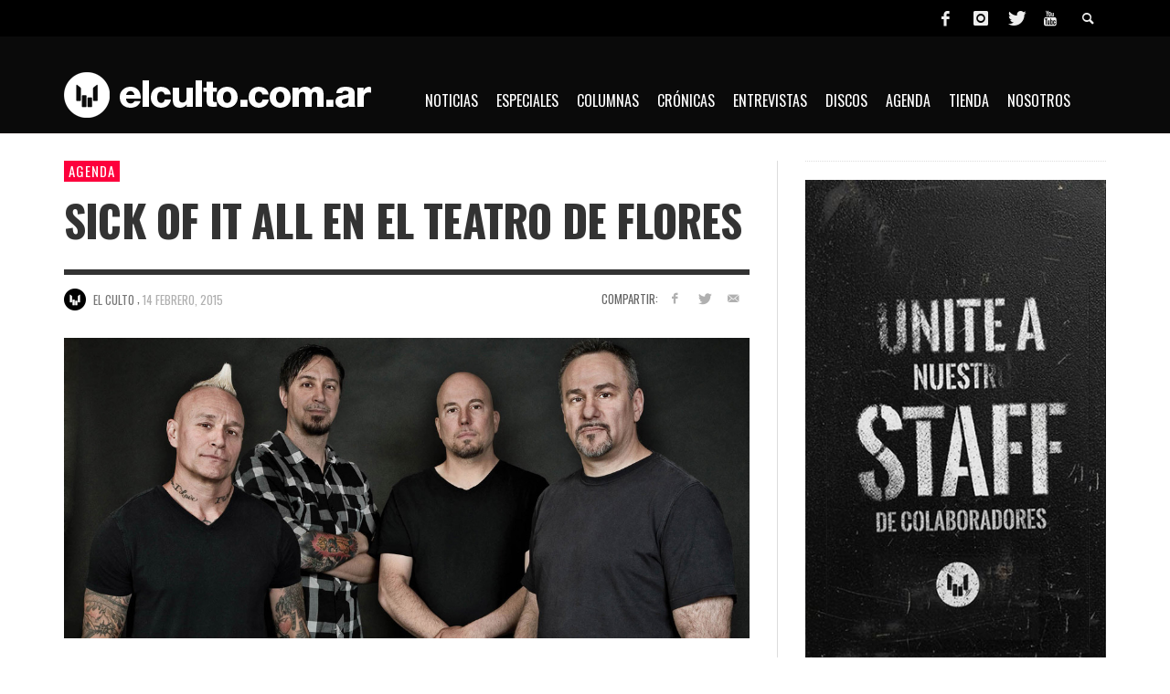

--- FILE ---
content_type: text/html; charset=UTF-8
request_url: https://www.elculto.com.ar/sick-of-it-all-en-el-teatro-de-flores/
body_size: 15891
content:
<!DOCTYPE html> <!--[if lt IE 7]><html class="no-js lt-ie9 lt-ie8 lt-ie7" dir="ltr" lang="es"
 prefix="og: https://ogp.me/ns#" > <![endif]--> <!--[if IE 7]><html class="no-js lt-ie9 lt-ie8" dir="ltr" lang="es"
 prefix="og: https://ogp.me/ns#" > <![endif]--> <!--[if IE 8]><html class="no-js lt-ie9" dir="ltr" lang="es"
 prefix="og: https://ogp.me/ns#" > <![endif]--> <!--[if gt IE 8]><!--><html class="no-js" dir="ltr" lang="es"
 prefix="og: https://ogp.me/ns#" > <!--<![endif]--><head><meta property="fb:pages" content="297076517048914" /><meta charset="UTF-8"><link href="//www.google-analytics.com" rel="dns-prefetch"><meta http-equiv="X-UA-Compatible" content="IE=edge,chrome=1"><meta name="viewport" content="width=device-width,initial-scale=1.0,user-scalable=yes"><meta name="description" content=""><link rel="shortcut icon" href="https://www.elculto.com.ar/wp-content/uploads/2020/06/icon_57x57.png"><link rel="apple-touch-icon" href="https://www.elculto.com.ar/wp-content/uploads/2020/06/icon_57x57.png"><link rel="pingback" href="https://www.elculto.com.ar/xmlrpc.php" /><meta http-equiv="x-dns-prefetch-control" content="on"><link rel="dns-prefetch" href="//fonts.googleapis.com" /><link rel="dns-prefetch" href="//fonts.gstatic.com" /><link rel="dns-prefetch" href="//ajax.googleapis.com" /><link rel="dns-prefetch" href="//apis.google.com" /><link rel="dns-prefetch" href="//google-analytics.com" /><link rel="dns-prefetch" href="//www.google-analytics.com" /><link rel="dns-prefetch" href="//ssl.google-analytics.com" /><link rel="dns-prefetch" href="//youtube.com" /><link rel="dns-prefetch" href="//api.pinterest.com" /><link rel="dns-prefetch" href="//googleads.g.doubleclick.net" /><link rel="dns-prefetch" href="//adservice.google.ca" /><link rel="dns-prefetch" href="//adservice.google.com" /><link rel="dns-prefetch" href="//partner.googleadservices.com" /><link rel="dns-prefetch" href="//scontent.cdninstagram.com" /><link rel="dns-prefetch" href="//ssl.google-analytics.com" /><link rel="dns-prefetch" href="//connect.facebook.net" /><link rel="dns-prefetch" href="//platform.twitter.com" /><link rel="dns-prefetch" href="//syndication.twitter.com" /><link rel="dns-prefetch" href="//googletagservices.com" /><link rel="dns-prefetch" href="//platform.instagram.com" /><link rel="dns-prefetch" href="//s.gravatar.com" /><link rel="dns-prefetch" href="//facebook.com" /><link rel="dns-prefetch" href="//tpc.googlesyndication.com" /><link media="all" href="https://www.elculto.com.ar/wp-content/cache/autoptimize/css/autoptimize_13bb22bcd71f6cfd002dcc0a792480b1.css" rel="stylesheet" /><title>Sick Of It All en El Teatro de Flores - EL CULTO</title><meta name="description" content="Miércoles, 11 de Marzo / Teatro de Flores Venta de entradas por sistema www.fullticket.com Sick Of It All, la banda de hardcore punk, originaria de Nueva York llega a la Argentina el próximo 11 de Marzo en el Teatro Flores (Av. Rivadavia 7800), puerta a las 18:30hs. Bandas invitadas: Turba Iracunda - En Vano -" /><meta name="robots" content="max-image-preview:large" /><link rel="canonical" href="https://www.elculto.com.ar/sick-of-it-all-en-el-teatro-de-flores/" /><meta name="generator" content="All in One SEO (AIOSEO) 4.3.2 " /><meta property="og:locale" content="es_ES" /><meta property="og:site_name" content="EL CULTO -" /><meta property="og:type" content="article" /><meta property="og:title" content="Sick Of It All en El Teatro de Flores - EL CULTO" /><meta property="og:description" content="Miércoles, 11 de Marzo / Teatro de Flores Venta de entradas por sistema www.fullticket.com Sick Of It All, la banda de hardcore punk, originaria de Nueva York llega a la Argentina el próximo 11 de Marzo en el Teatro Flores (Av. Rivadavia 7800), puerta a las 18:30hs. Bandas invitadas: Turba Iracunda - En Vano -" /><meta property="og:url" content="https://www.elculto.com.ar/sick-of-it-all-en-el-teatro-de-flores/" /><meta property="article:published_time" content="2015-02-14T19:50:21+00:00" /><meta property="article:modified_time" content="2018-11-03T17:36:31+00:00" /><meta name="twitter:card" content="summary_large_image" /><meta name="twitter:title" content="Sick Of It All en El Teatro de Flores - EL CULTO" /><meta name="twitter:description" content="Miércoles, 11 de Marzo / Teatro de Flores Venta de entradas por sistema www.fullticket.com Sick Of It All, la banda de hardcore punk, originaria de Nueva York llega a la Argentina el próximo 11 de Marzo en el Teatro Flores (Av. Rivadavia 7800), puerta a las 18:30hs. Bandas invitadas: Turba Iracunda - En Vano -" /> <script type="application/ld+json" class="aioseo-schema">{"@context":"https:\/\/schema.org","@graph":[{"@type":"BlogPosting","@id":"https:\/\/www.elculto.com.ar\/sick-of-it-all-en-el-teatro-de-flores\/#blogposting","name":"Sick Of It All en El Teatro de Flores - EL CULTO","headline":"Sick Of It All en El Teatro de Flores","author":{"@id":"https:\/\/www.elculto.com.ar\/author\/elculto\/#author"},"publisher":{"@id":"https:\/\/www.elculto.com.ar\/#organization"},"image":{"@type":"ImageObject","url":"https:\/\/www.elculto.com.ar\/wp-content\/uploads\/2015\/02\/sick-of-it-allb.jpg","width":1140,"height":500},"datePublished":"2015-02-14T19:50:21-03:00","dateModified":"2018-11-03T17:36:31-03:00","inLanguage":"es-ES","mainEntityOfPage":{"@id":"https:\/\/www.elculto.com.ar\/sick-of-it-all-en-el-teatro-de-flores\/#webpage"},"isPartOf":{"@id":"https:\/\/www.elculto.com.ar\/sick-of-it-all-en-el-teatro-de-flores\/#webpage"},"articleSection":"Agenda, Sick Of It All"},{"@type":"BreadcrumbList","@id":"https:\/\/www.elculto.com.ar\/sick-of-it-all-en-el-teatro-de-flores\/#breadcrumblist","itemListElement":[{"@type":"ListItem","@id":"https:\/\/www.elculto.com.ar\/#listItem","position":1,"item":{"@type":"WebPage","@id":"https:\/\/www.elculto.com.ar\/","name":"Inicio","url":"https:\/\/www.elculto.com.ar\/"},"nextItem":"https:\/\/www.elculto.com.ar\/sick-of-it-all-en-el-teatro-de-flores\/#listItem"},{"@type":"ListItem","@id":"https:\/\/www.elculto.com.ar\/sick-of-it-all-en-el-teatro-de-flores\/#listItem","position":2,"item":{"@type":"WebPage","@id":"https:\/\/www.elculto.com.ar\/sick-of-it-all-en-el-teatro-de-flores\/","name":"Sick Of It All en El Teatro de Flores","description":"Mi\u00e9rcoles, 11 de Marzo \/ Teatro de Flores Venta de entradas por sistema www.fullticket.com Sick Of It All, la banda de hardcore punk, originaria de Nueva York llega a la Argentina el pr\u00f3ximo 11 de Marzo en el Teatro Flores (Av. Rivadavia 7800), puerta a las 18:30hs. Bandas invitadas: Turba Iracunda - En Vano -","url":"https:\/\/www.elculto.com.ar\/sick-of-it-all-en-el-teatro-de-flores\/"},"previousItem":"https:\/\/www.elculto.com.ar\/#listItem"}]},{"@type":"Organization","@id":"https:\/\/www.elculto.com.ar\/#organization","name":"EL CULTO","url":"https:\/\/www.elculto.com.ar\/"},{"@type":"Person","@id":"https:\/\/www.elculto.com.ar\/author\/elculto\/#author","url":"https:\/\/www.elculto.com.ar\/author\/elculto\/","name":"El Culto","image":{"@type":"ImageObject","@id":"https:\/\/www.elculto.com.ar\/sick-of-it-all-en-el-teatro-de-flores\/#authorImage","url":"https:\/\/www.elculto.com.ar\/wp-content\/uploads\/2018\/09\/El-Culto_avatar-96x96.png","width":96,"height":96,"caption":"El Culto"}},{"@type":"WebPage","@id":"https:\/\/www.elculto.com.ar\/sick-of-it-all-en-el-teatro-de-flores\/#webpage","url":"https:\/\/www.elculto.com.ar\/sick-of-it-all-en-el-teatro-de-flores\/","name":"Sick Of It All en El Teatro de Flores - EL CULTO","description":"Mi\u00e9rcoles, 11 de Marzo \/ Teatro de Flores Venta de entradas por sistema www.fullticket.com Sick Of It All, la banda de hardcore punk, originaria de Nueva York llega a la Argentina el pr\u00f3ximo 11 de Marzo en el Teatro Flores (Av. Rivadavia 7800), puerta a las 18:30hs. Bandas invitadas: Turba Iracunda - En Vano -","inLanguage":"es-ES","isPartOf":{"@id":"https:\/\/www.elculto.com.ar\/#website"},"breadcrumb":{"@id":"https:\/\/www.elculto.com.ar\/sick-of-it-all-en-el-teatro-de-flores\/#breadcrumblist"},"author":{"@id":"https:\/\/www.elculto.com.ar\/author\/elculto\/#author"},"creator":{"@id":"https:\/\/www.elculto.com.ar\/author\/elculto\/#author"},"image":{"@type":"ImageObject","url":"https:\/\/www.elculto.com.ar\/wp-content\/uploads\/2015\/02\/sick-of-it-allb.jpg","@id":"https:\/\/www.elculto.com.ar\/#mainImage","width":1140,"height":500},"primaryImageOfPage":{"@id":"https:\/\/www.elculto.com.ar\/sick-of-it-all-en-el-teatro-de-flores\/#mainImage"},"datePublished":"2015-02-14T19:50:21-03:00","dateModified":"2018-11-03T17:36:31-03:00"},{"@type":"WebSite","@id":"https:\/\/www.elculto.com.ar\/#website","url":"https:\/\/www.elculto.com.ar\/","name":"EL CULTO","inLanguage":"es-ES","publisher":{"@id":"https:\/\/www.elculto.com.ar\/#organization"}}]}</script> <meta name="robots" content="index, follow, max-snippet:-1, max-image-preview:large, max-video-preview:-1" /><link rel="canonical" href="https://www.elculto.com.ar/sick-of-it-all-en-el-teatro-de-flores/" /><meta property="og:locale" content="es_ES" /><meta property="og:type" content="article" /><meta property="og:title" content="Sick Of It All en El Teatro de Flores" /><meta property="og:description" content="Miércoles, 11 de Marzo / Teatro de Flores Venta de entradas por sistema www.fullticket.com Sick Of It All, la banda de hardcore punk, originaria de ..." /><meta property="og:url" content="https://www.elculto.com.ar/sick-of-it-all-en-el-teatro-de-flores/" /><meta property="og:site_name" content="EL CULTO" /><meta property="article:publisher" content="https://www.facebook.com/elculto.com.ar/" /><meta property="article:published_time" content="2015-02-14T19:50:21+00:00" /><meta property="article:modified_time" content="2018-11-03T17:36:31+00:00" /><meta property="og:image" content="https://www.elculto.com.ar/wp-content/uploads/2015/02/sick-of-it-allb.jpg" /><meta property="og:image:width" content="1140" /><meta property="og:image:height" content="500" /><meta property="fb:app_id" content="2063860047181478" /><meta name="twitter:card" content="summary_large_image" /><meta name="twitter:creator" content="@elcultocomar" /><meta name="twitter:site" content="@elcultocomar" /><meta name="twitter:label1" content="Escrito por"><meta name="twitter:data1" content="El Culto"><meta name="twitter:label2" content="Tiempo de lectura"><meta name="twitter:data2" content="0 minutos"> <script type="application/ld+json" class="yoast-schema-graph">{"@context":"https://schema.org","@graph":[{"@type":"WebSite","@id":"https://www.elculto.com.ar/#website","url":"https://www.elculto.com.ar/","name":"EL CULTO","description":"","potentialAction":[{"@type":"BuscarAction","target":"https://www.elculto.com.ar/?s={search_term_string}","query-input":"required name=search_term_string"}],"inLanguage":"es"},{"@type":"ImageObject","@id":"https://www.elculto.com.ar/sick-of-it-all-en-el-teatro-de-flores/#primaryimage","inLanguage":"es","url":"https://www.elculto.com.ar/wp-content/uploads/2015/02/sick-of-it-allb.jpg","width":1140,"height":500},{"@type":"WebPage","@id":"https://www.elculto.com.ar/sick-of-it-all-en-el-teatro-de-flores/#webpage","url":"https://www.elculto.com.ar/sick-of-it-all-en-el-teatro-de-flores/","name":"Sick Of It All en El Teatro de Flores","isPartOf":{"@id":"https://www.elculto.com.ar/#website"},"primaryImageOfPage":{"@id":"https://www.elculto.com.ar/sick-of-it-all-en-el-teatro-de-flores/#primaryimage"},"datePublished":"2015-02-14T19:50:21+00:00","dateModified":"2018-11-03T17:36:31+00:00","author":{"@id":"https://www.elculto.com.ar/#/schema/person/0ad872e44618acf5ab4c9c6ea8d70389"},"inLanguage":"es","potentialAction":[{"@type":"ReadAction","target":["https://www.elculto.com.ar/sick-of-it-all-en-el-teatro-de-flores/"]}]},{"@type":"Person","@id":"https://www.elculto.com.ar/#/schema/person/0ad872e44618acf5ab4c9c6ea8d70389","name":"El Culto","image":{"@type":"ImageObject","@id":"https://www.elculto.com.ar/#personlogo","inLanguage":"es","url":"https://www.elculto.com.ar/wp-content/uploads/2018/09/El-Culto_avatar-96x96.png","caption":"El Culto"},"description":"Medio especializado en el g\u00e9nero Metal y Hard rock. Noticias, lanzamientos, entrevistas, agenda, rese\u00f1as, coberturas y toda la actualidad de la escena.","sameAs":["https://elculto.com.ar"]}]}</script> <link rel='dns-prefetch' href='//s.w.org' /><link rel="alternate" type="application/rss+xml" title="EL CULTO &raquo; Feed" href="https://www.elculto.com.ar/feed/" /><link rel="alternate" type="application/rss+xml" title="EL CULTO &raquo; Feed de los comentarios" href="https://www.elculto.com.ar/comments/feed/" /><link rel="alternate" type="application/rss+xml" title="EL CULTO &raquo; Comentario Sick Of It All en El Teatro de Flores del feed" href="https://www.elculto.com.ar/sick-of-it-all-en-el-teatro-de-flores/feed/" />  <script
				src="//www.googletagmanager.com/gtag/js?id=G-KGDZKP6CMW"  data-cfasync="false" data-wpfc-render="false" type="text/javascript" async></script> <script data-cfasync="false" data-wpfc-render="false" type="text/javascript">var mi_version = '8.12.1';
				var mi_track_user = true;
				var mi_no_track_reason = '';
				
								var disableStrs = [
										'ga-disable-G-KGDZKP6CMW',
														];

				/* Function to detect opted out users */
				function __gtagTrackerIsOptedOut() {
					for (var index = 0; index < disableStrs.length; index++) {
						if (document.cookie.indexOf(disableStrs[index] + '=true') > -1) {
							return true;
						}
					}

					return false;
				}

				/* Disable tracking if the opt-out cookie exists. */
				if (__gtagTrackerIsOptedOut()) {
					for (var index = 0; index < disableStrs.length; index++) {
						window[disableStrs[index]] = true;
					}
				}

				/* Opt-out function */
				function __gtagTrackerOptout() {
					for (var index = 0; index < disableStrs.length; index++) {
						document.cookie = disableStrs[index] + '=true; expires=Thu, 31 Dec 2099 23:59:59 UTC; path=/';
						window[disableStrs[index]] = true;
					}
				}

				if ('undefined' === typeof gaOptout) {
					function gaOptout() {
						__gtagTrackerOptout();
					}
				}
								window.dataLayer = window.dataLayer || [];

				window.MonsterInsightsDualTracker = {
					helpers: {},
					trackers: {},
				};
				if (mi_track_user) {
					function __gtagDataLayer() {
						dataLayer.push(arguments);
					}

					function __gtagTracker(type, name, parameters) {
						if (!parameters) {
							parameters = {};
						}

						if (parameters.send_to) {
							__gtagDataLayer.apply(null, arguments);
							return;
						}

						if (type === 'event') {
														parameters.send_to = monsterinsights_frontend.v4_id;
							var hookName = name;
							if (typeof parameters['event_category'] !== 'undefined') {
								hookName = parameters['event_category'] + ':' + name;
							}

							if (typeof MonsterInsightsDualTracker.trackers[hookName] !== 'undefined') {
								MonsterInsightsDualTracker.trackers[hookName](parameters);
							} else {
								__gtagDataLayer('event', name, parameters);
							}
							
													} else {
							__gtagDataLayer.apply(null, arguments);
						}
					}

					__gtagTracker('js', new Date());
					__gtagTracker('set', {
						'developer_id.dZGIzZG': true,
											});
										__gtagTracker('config', 'G-KGDZKP6CMW', {"forceSSL":"true","link_attribution":"true"} );
															window.gtag = __gtagTracker;										(function () {
						/* https://developers.google.com/analytics/devguides/collection/analyticsjs/ */
						/* ga and __gaTracker compatibility shim. */
						var noopfn = function () {
							return null;
						};
						var newtracker = function () {
							return new Tracker();
						};
						var Tracker = function () {
							return null;
						};
						var p = Tracker.prototype;
						p.get = noopfn;
						p.set = noopfn;
						p.send = function () {
							var args = Array.prototype.slice.call(arguments);
							args.unshift('send');
							__gaTracker.apply(null, args);
						};
						var __gaTracker = function () {
							var len = arguments.length;
							if (len === 0) {
								return;
							}
							var f = arguments[len - 1];
							if (typeof f !== 'object' || f === null || typeof f.hitCallback !== 'function') {
								if ('send' === arguments[0]) {
									var hitConverted, hitObject = false, action;
									if ('event' === arguments[1]) {
										if ('undefined' !== typeof arguments[3]) {
											hitObject = {
												'eventAction': arguments[3],
												'eventCategory': arguments[2],
												'eventLabel': arguments[4],
												'value': arguments[5] ? arguments[5] : 1,
											}
										}
									}
									if ('pageview' === arguments[1]) {
										if ('undefined' !== typeof arguments[2]) {
											hitObject = {
												'eventAction': 'page_view',
												'page_path': arguments[2],
											}
										}
									}
									if (typeof arguments[2] === 'object') {
										hitObject = arguments[2];
									}
									if (typeof arguments[5] === 'object') {
										Object.assign(hitObject, arguments[5]);
									}
									if ('undefined' !== typeof arguments[1].hitType) {
										hitObject = arguments[1];
										if ('pageview' === hitObject.hitType) {
											hitObject.eventAction = 'page_view';
										}
									}
									if (hitObject) {
										action = 'timing' === arguments[1].hitType ? 'timing_complete' : hitObject.eventAction;
										hitConverted = mapArgs(hitObject);
										__gtagTracker('event', action, hitConverted);
									}
								}
								return;
							}

							function mapArgs(args) {
								var arg, hit = {};
								var gaMap = {
									'eventCategory': 'event_category',
									'eventAction': 'event_action',
									'eventLabel': 'event_label',
									'eventValue': 'event_value',
									'nonInteraction': 'non_interaction',
									'timingCategory': 'event_category',
									'timingVar': 'name',
									'timingValue': 'value',
									'timingLabel': 'event_label',
									'page': 'page_path',
									'location': 'page_location',
									'title': 'page_title',
								};
								for (arg in args) {
																		if (!(!args.hasOwnProperty(arg) || !gaMap.hasOwnProperty(arg))) {
										hit[gaMap[arg]] = args[arg];
									} else {
										hit[arg] = args[arg];
									}
								}
								return hit;
							}

							try {
								f.hitCallback();
							} catch (ex) {
							}
						};
						__gaTracker.create = newtracker;
						__gaTracker.getByName = newtracker;
						__gaTracker.getAll = function () {
							return [];
						};
						__gaTracker.remove = noopfn;
						__gaTracker.loaded = true;
						window['__gaTracker'] = __gaTracker;
					})();
									} else {
										console.log("");
					(function () {
						function __gtagTracker() {
							return null;
						}

						window['__gtagTracker'] = __gtagTracker;
						window['gtag'] = __gtagTracker;
					})();
									}</script>  <script type="text/javascript">window._wpemojiSettings = {"baseUrl":"https:\/\/s.w.org\/images\/core\/emoji\/12.0.0-1\/72x72\/","ext":".png","svgUrl":"https:\/\/s.w.org\/images\/core\/emoji\/12.0.0-1\/svg\/","svgExt":".svg","source":{"concatemoji":"https:\/\/www.elculto.com.ar\/wp-includes\/js\/wp-emoji-release.min.js"}};
			/*! This file is auto-generated */
			!function(e,a,t){var n,r,o,i=a.createElement("canvas"),p=i.getContext&&i.getContext("2d");function s(e,t){var a=String.fromCharCode;p.clearRect(0,0,i.width,i.height),p.fillText(a.apply(this,e),0,0);e=i.toDataURL();return p.clearRect(0,0,i.width,i.height),p.fillText(a.apply(this,t),0,0),e===i.toDataURL()}function c(e){var t=a.createElement("script");t.src=e,t.defer=t.type="text/javascript",a.getElementsByTagName("head")[0].appendChild(t)}for(o=Array("flag","emoji"),t.supports={everything:!0,everythingExceptFlag:!0},r=0;r<o.length;r++)t.supports[o[r]]=function(e){if(!p||!p.fillText)return!1;switch(p.textBaseline="top",p.font="600 32px Arial",e){case"flag":return s([127987,65039,8205,9895,65039],[127987,65039,8203,9895,65039])?!1:!s([55356,56826,55356,56819],[55356,56826,8203,55356,56819])&&!s([55356,57332,56128,56423,56128,56418,56128,56421,56128,56430,56128,56423,56128,56447],[55356,57332,8203,56128,56423,8203,56128,56418,8203,56128,56421,8203,56128,56430,8203,56128,56423,8203,56128,56447]);case"emoji":return!s([55357,56424,55356,57342,8205,55358,56605,8205,55357,56424,55356,57340],[55357,56424,55356,57342,8203,55358,56605,8203,55357,56424,55356,57340])}return!1}(o[r]),t.supports.everything=t.supports.everything&&t.supports[o[r]],"flag"!==o[r]&&(t.supports.everythingExceptFlag=t.supports.everythingExceptFlag&&t.supports[o[r]]);t.supports.everythingExceptFlag=t.supports.everythingExceptFlag&&!t.supports.flag,t.DOMReady=!1,t.readyCallback=function(){t.DOMReady=!0},t.supports.everything||(n=function(){t.readyCallback()},a.addEventListener?(a.addEventListener("DOMContentLoaded",n,!1),e.addEventListener("load",n,!1)):(e.attachEvent("onload",n),a.attachEvent("onreadystatechange",function(){"complete"===a.readyState&&t.readyCallback()})),(n=t.source||{}).concatemoji?c(n.concatemoji):n.wpemoji&&n.twemoji&&(c(n.twemoji),c(n.wpemoji)))}(window,document,window._wpemojiSettings);</script> <link rel='stylesheet' id='msl-custom-css'  href='https://www.elculto.com.ar/wp-content/cache/autoptimize/css/autoptimize_single_d759a2b01d13a70924d5a043573a5d34.css' type='text/css' media='all' /> <script>if (document.location.protocol != "https:") {document.location = document.URL.replace(/^http:/i, "https:");}</script> <script data-cfasync="false" data-wpfc-render="false" type="text/javascript" id='monsterinsights-frontend-script-js-extra'>var monsterinsights_frontend = {"js_events_tracking":"true","download_extensions":"doc,pdf,ppt,zip,xls,docx,pptx,xlsx","inbound_paths":"[{\"path\":\"\\\/go\\\/\",\"label\":\"affiliate\"},{\"path\":\"\\\/recommend\\\/\",\"label\":\"affiliate\"}]","home_url":"https:\/\/www.elculto.com.ar","hash_tracking":"false","ua":"","v4_id":"G-KGDZKP6CMW"};</script> <script type='text/javascript' src='https://www.elculto.com.ar/wp-includes/js/jquery/jquery.js'></script> <script type='text/javascript'>var instant_search = {"blog_url":"https:\/\/www.elculto.com.ar","ajax_url":"https:\/\/www.elculto.com.ar\/wp-admin\/admin-ajax.php","placeholder":"Buscar"};</script> <link rel='https://api.w.org/' href='https://www.elculto.com.ar/wp-json/' /><link rel="EditURI" type="application/rsd+xml" title="RSD" href="https://www.elculto.com.ar/xmlrpc.php?rsd" /><link rel="wlwmanifest" type="application/wlwmanifest+xml" href="https://www.elculto.com.ar/wp-includes/wlwmanifest.xml" /><meta name="generator" content="WordPress 5.4.18" /><link rel='shortlink' href='https://www.elculto.com.ar/?p=1326' /><link rel="alternate" type="application/json+oembed" href="https://www.elculto.com.ar/wp-json/oembed/1.0/embed?url=https%3A%2F%2Fwww.elculto.com.ar%2Fsick-of-it-all-en-el-teatro-de-flores%2F" /><link rel="alternate" type="text/xml+oembed" href="https://www.elculto.com.ar/wp-json/oembed/1.0/embed?url=https%3A%2F%2Fwww.elculto.com.ar%2Fsick-of-it-all-en-el-teatro-de-flores%2F&#038;format=xml" /><meta property="fb:pages" content="297076517048914" /><script>var ms_grabbing_curosr = 'https://www.elculto.com.ar/wp-content/plugins/master-slider/public/assets/css/common/grabbing.cur', ms_grab_curosr = 'https://www.elculto.com.ar/wp-content/plugins/master-slider/public/assets/css/common/grab.cur';</script> <meta name="generator" content="MasterSlider 3.11.0 - Responsive Touch Image Slider | avt.li/msf" /><link rel="icon" href="https://www.elculto.com.ar/wp-content/uploads/2020/06/icon_57x57.png" sizes="32x32" /><link rel="icon" href="https://www.elculto.com.ar/wp-content/uploads/2020/06/icon_57x57.png" sizes="192x192" /><link rel="apple-touch-icon" href="https://www.elculto.com.ar/wp-content/uploads/2020/06/icon_57x57.png" /><meta name="msapplication-TileImage" content="https://www.elculto.com.ar/wp-content/uploads/2020/06/icon_57x57.png" /><link href='https://fonts.googleapis.com/css?family=Oswald:400,400italic,500,500italic,700,700italic,400,400italic|Open+Sans:400,400italic,500,500italic,700,700italic,400,400italic&#038;subset=latin,latin-ext,cyrillic,cyrillic-ext,greek-ext,greek,vietnamese' rel='stylesheet' type='text/css'><style type="text/css">::selection { color: white; background-color: #fd003c; }
		h1, h2, h3, h4, h5, h6 {
			font-family: Oswald, sans-serif;
			font-weight: 400;
			color: #333333;
		}
		h1 { line-height: 1.1; }
		h2 { line-height: 1.2; }
		h3, h4, h5, h6 { line-height: 1.4; }
		body {
			font-family: Open Sans, sans-serif;
			font-size: 14px;
			font-weight: 400;
			color: #666666;
		}

		.header-font,
		woocommerce div.product .woocommerce-tabs ul.tabs li, .woocommerce-page div.product .woocommerce-tabs ul.tabs li, .woocommerce #content div.product .woocommerce-tabs ul.tabs li, .woocommerce-page #content div.product .woocommerce-tabs ul.tabs li
		{ font-family: Oswald, sans-serif; font-weight: 400; }
		.header-font-color { color: #333333; }

		.wp-caption p.wp-caption-text {
			color: #333333;
			border-bottom-color: #333333;
		}
		
		.body-font { font-family: Open Sans, sans-serif; font-weight: 400; }

		/* Only header font, No font-weight */
		.mobile-nav,
		.top-nav,
		.comment .author > span, .pingback .author > span, 
		.label, .tagcloud a,
		.woocommerce .product_meta .post-tags a,
		.bbp-topic-tags a,
		.woocommerce div.product span.price, .woocommerce-page div.product span.price, .woocommerce #content div.product span.price, .woocommerce-page #content div.product span.price, .woocommerce div.product p.price, .woocommerce-page div.product p.price, .woocommerce #content div.product p.price, .woocommerce-page #content div.product p.price,
		.main-nav .menu-link { font-family: Oswald, sans-serif; }

		/* Primary Color */
		.primary-bg,
		.label, .tagcloud a,
		.woocommerce nav.woocommerce-pagination ul li span.current, .woocommerce-page nav.woocommerce-pagination ul li span.current, .woocommerce #content nav.woocommerce-pagination ul li span.current, .woocommerce-page #content nav.woocommerce-pagination ul li span.current, .woocommerce nav.woocommerce-pagination ul li a:hover, .woocommerce-page nav.woocommerce-pagination ul li a:hover, .woocommerce #content nav.woocommerce-pagination ul li a:hover, .woocommerce-page #content nav.woocommerce-pagination ul li a:hover, .woocommerce nav.woocommerce-pagination ul li a:focus, .woocommerce-page nav.woocommerce-pagination ul li a:focus, .woocommerce #content nav.woocommerce-pagination ul li a:focus, .woocommerce-page #content nav.woocommerce-pagination ul li a:focus,
		#pagination > span {
			background-color: #fd003c;
		}
		a, .social-share a:hover, .site-social-icons a:hover,
		.bbp-topic-header a:hover,
		.bbp-forum-header a:hover,
		.bbp-reply-header a:hover { color: #fd003c; }
		.button-primary { color: #fd003c; border-color: #fd003c; }
		.primary-border { border-color: #fd003c; }

		/* Top-bar Colors */
		.top-bar {
			background-color: #000000;
			color: #eeeeee;
		}

		#open-mobile-nav, .top-nav  a, .top-bar-right > a {
			color: #eeeeee;
		}

		#open-mobile-nav:hover, .top-nav  a:hover, .top-bar-right > a:hover {
			background-color: #fd003c;
			color: #ffffff;
		}

		.top-nav .menu-item:hover { background-color: #fd003c; }
		.top-nav .menu-item:hover > a { color: #ffffff; }

		/* Header Colors */
		.main-bar {
			background-color: #0a0a0a;
			color: #ffffff;
		}

		/* Main Navigation Colors */
		.main-nav-bar {
			background-color: #0a0000;
		}

		.main-nav-bar, .main-nav > .menu-item > a {
			color: #ffffff;
		}

		.main-nav .menu-item:hover > .menu-link,
		.main-nav > .current-menu-ancestor > a,
		.main-nav > .current-menu-item > a {
			background-color: #fd003c;
			color: #ffffff;
		}

		/* Widgets */
		.widget_vw_widget_social_subscription .social-subscription:hover .social-subscription-icon { background-color: #fd003c; }
		.widget_vw_widget_social_subscription .social-subscription:hover .social-subscription-count { color: #fd003c; }

		.widget_vw_widget_categories a:hover { color: #fd003c; }

		/* Footer Colors */
		#footer {
			background-color: #0a0a0a;
		}

		#footer .widget-title {
			color: #fd003c;
		}

		#footer,
		#footer .title,
		#footer .comment-author,
		#footer .social-subscription-count
		{ color: #999999; }

		.copyright {
			background-color: #222222;
		}
		.copyright, .copyright a {
			color: #dddddd;
		}

		/* Custom Styles */</style><style type="text/css" id="wp-custom-css">/* GENERAL */

/* Fondo */
#off-canvas-body-inner {
    background-color: #FFFFFF;
}

/* Menú */
.main-nav-bar #main-nav-wrapper {
    top: -60px;
	  margin-left: 400px;
}
.main-nav-bar #menu-main-menu, .main-nav-bar #menu-main-menu-1 {
    padding-left: 0px;
}
.sub-menu-container {
    margin-left: -400px;
    width: 100%;
}

/* Super título */
.title .super-title {
    display: none;
}

/* Post excerpt */
.post-box-large-thumbnail .post-excerpt, .post-box-classic .post-excerpt {
    height: 65px;
}

/* MOBILE */
@media (max-width: 767px) {
	/* Menú */
	#logo a {
    margin-top: 6px;
		padding-top: 1px;
    margin-bottom: 15px;
    padding-bottom: 6px;
}
	#open-mobile-nav i {
    margin-bottom: 2px;
}
	/* Slider */
	.vwpc-section-featured_post_slider {
    display: none;
	}
	.vwpc-section-latest hr.section-hr {
    display: none;
	}
	header.main-bar.header-layout-left-logo {
    margin-bottom: -45px;
	}
	#page-wrapper #page-content {
    margin-bottom: 15px;
    margin-top: 45px;
}
}
img.aligncenter{
	margin: 0!important;
	display: inline-block !important;
}</style> <!--[if lt IE 9]> <script src="//cdnjs.cloudflare.com/ajax/libs/html5shiv/3.7/html5shiv.min.js"></script> <script src="//cdnjs.cloudflare.com/ajax/libs/respond.js/1.3.0/respond.min.js"></script> <![endif]--></head><body data-rsssl=1 id="top" class="post-template-default single single-post postid-1326 single-format-standard _masterslider _ms_version_3.11.0 site-layout-full-large site-disable-post-box-effects"><div id="fb-root"></div> <script>(function(d, s, id) {
			  var js, fjs = d.getElementsByTagName(s)[0];
			  if (d.getElementById(id)) return;
			  js = d.createElement(s); js.id = id;
			  js.src = 'https://connect.facebook.net/es_LA/sdk.js#xfbml=1&version=v2.11&appId=1394781110823892&autoLogAppEvents=1';
			  fjs.parentNode.insertBefore(js, fjs);
			}(document, 'script', 'facebook-jssdk'));</script> <nav id="mobile-nav-wrapper" role="navigation"></nav><div id="off-canvas-body-inner"><div id="top-bar" class="top-bar"><div class="container"><div class="row"><div class="col-sm-12"><div class="top-bar-right"> <a class="site-social-icon" href="https://www.facebook.com/elculto.com.ar" title="Facebook" target="_blank"><i class="icon-social-facebook"></i></a><a class="site-social-icon" href="https://www.instagram.com/elculto.com.ar" title="Instagram" target="_blank"><i class="icon-social-instagram"></i></a><a class="site-social-icon" href="https://twitter.com/elcultocomar" title="Twitter" target="_blank"><i class="icon-social-twitter"></i></a><a class="site-social-icon" href="https://www.youtube.com/channel/UCxwd7nSLSSN7eqpg2Ifuugw" title="Youtube" target="_blank"><i class="icon-social-youtube"></i></a> <a class="instant-search-icon" href="#menu1"><i class="icon-entypo-search"></i></a></div> <a id="open-mobile-nav" href="#mobile-nav" title="Buscar"><i class="icon-entypo-menu"></i></a><nav id="top-nav-wrapper"></nav></div></div></div></div><header class="main-bar header-layout-left-logo"><div class="container"><div class="row"><div class="col-sm-12"><div id="logo" class=""> <a href="https://www.elculto.com.ar/"> <img src="https://www.elculto.com.ar/wp-content/uploads/2020/06/El-Culto-Logo-2020.png" alt="EL CULTO" class="logo-original" /> </a></div><div class="header-ads"><link rel="dns-prefetch" href="//cdn.statically.io"><link rel="dns-prefetch" href="//scontent.cdninstagram.com/"></div></div></div></div></header><div class="main-nav-bar header-layout-left-logo"><div class="container"><div class="row"><div class="col-sm-12"><nav id="main-nav-wrapper"><ul id="menu-main-menu" class="main-nav list-unstyled"><li id="nav-menu-item-613" class="main-menu-item  menu-item-even menu-item-depth-0 menu-item menu-item-type-taxonomy menu-item-object-category"><a href="https://www.elculto.com.ar/noticias/" class="menu-link main-menu-link"><span>Noticias</span></a><div class="sub-menu-container"><ul class="sub-posts"><li class="col-sm-4"><article class="post-40022 post-box post-box-large-thumbnail"><div class="post-thumbnail-wrapper"> <a href="https://www.elculto.com.ar/el-mundo-del-rock-de-luto-murio-ozzy-osbourne-a-los-76-anos/" title="Permalink to El mundo del rock de luto: Murió Ozzy Osbourne a los 76 años" rel="bookmark"> <img width="360" height="200" src="https://www.elculto.com.ar/wp-content/uploads/2020/03/ozzy-osbourne-ordinary-man-360x200.jpg" class="attachment-vw_small size-vw_small wp-post-image" alt="Ozzy Osbourne" /> </a></div><div class="post-box-inner"><h3 class="title"><a href="https://www.elculto.com.ar/el-mundo-del-rock-de-luto-murio-ozzy-osbourne-a-los-76-anos/" title="Permalink to El mundo del rock de luto: Murió Ozzy Osbourne a los 76 años" rel="bookmark">El mundo del rock de luto: Murió Ozzy Osbourne a los 76 años</a></h3><div class="post-meta header-font"> <img alt='' src='https://www.elculto.com.ar/wp-content/uploads/2018/09/El-Culto_avatar-32x32.png' srcset='https://www.elculto.com.ar/wp-content/uploads/2018/09/El-Culto_avatar.png 2x' class='avatar avatar-32 photo' height='32' width='32' /> <a class="author-name" href="https://www.elculto.com.ar/author/elculto/" title="View all posts by El Culto">El Culto</a><span class="post-meta-separator">,</span> <a href="https://www.elculto.com.ar/el-mundo-del-rock-de-luto-murio-ozzy-osbourne-a-los-76-anos/" class="post-date" title="Permalink to El mundo del rock de luto: Murió Ozzy Osbourne a los 76 años" rel="bookmark">22 julio, 2025</a></div></div></article></li><li class="col-sm-4"><article class="post-39983 post-box post-box-large-thumbnail"><div class="post-thumbnail-wrapper"> <a href="https://www.elculto.com.ar/moths-estrena-single-envy/" title="Permalink to Moths estrena su perturbador nuevo single “Envy”" rel="bookmark"> <img width="360" height="200" src="https://www.elculto.com.ar/wp-content/uploads/2025/07/Moths-banda-360x200.jpg" class="attachment-vw_small size-vw_small wp-post-image" alt="Moths" /> </a></div><div class="post-box-inner"><h3 class="title"><a href="https://www.elculto.com.ar/moths-estrena-single-envy/" title="Permalink to Moths estrena su perturbador nuevo single “Envy”" rel="bookmark">Moths estrena su perturbador nuevo single “Envy”</a></h3><div class="post-meta header-font"> <img alt='' src='https://www.elculto.com.ar/wp-content/uploads/2018/09/El-Culto_avatar-32x32.png' srcset='https://www.elculto.com.ar/wp-content/uploads/2018/09/El-Culto_avatar.png 2x' class='avatar avatar-32 photo' height='32' width='32' /> <a class="author-name" href="https://www.elculto.com.ar/author/elculto/" title="View all posts by El Culto">El Culto</a><span class="post-meta-separator">,</span> <a href="https://www.elculto.com.ar/moths-estrena-single-envy/" class="post-date" title="Permalink to Moths estrena su perturbador nuevo single “Envy”" rel="bookmark">8 julio, 2025</a></div></div></article></li><li class="col-sm-4"><article class="post-38670 post-box post-box-large-thumbnail"><div class="post-thumbnail-wrapper"> <a href="https://www.elculto.com.ar/motley-crue-35-anos-dr-feelgood/" title="Permalink to Mötley Crüe celebra los 35 años de “Dr. Feelgood”" rel="bookmark"> <img width="360" height="200" src="https://www.elculto.com.ar/wp-content/uploads/2024/11/motley-crue-dr-feelgood-35th-anniversary-360x200.jpg" class="attachment-vw_small size-vw_small wp-post-image" alt="Mötley Crüe" /> </a></div><div class="post-box-inner"><h3 class="title"><a href="https://www.elculto.com.ar/motley-crue-35-anos-dr-feelgood/" title="Permalink to Mötley Crüe celebra los 35 años de “Dr. Feelgood”" rel="bookmark">Mötley Crüe celebra los 35 años de “Dr. Feelgood”</a></h3><div class="post-meta header-font"> <img alt='' src='https://www.elculto.com.ar/wp-content/uploads/2024/02/Julieta-Güerri_avatar-32x32.png' srcset='https://www.elculto.com.ar/wp-content/uploads/2024/02/Julieta-Güerri_avatar-64x64.png 2x' class='avatar avatar-32 photo' height='32' width='32' /> <a class="author-name" href="https://www.elculto.com.ar/author/julieta-guerri/" title="View all posts by Julieta Güerri">Julieta Güerri</a><span class="post-meta-separator">,</span> <a href="https://www.elculto.com.ar/motley-crue-35-anos-dr-feelgood/" class="post-date" title="Permalink to Mötley Crüe celebra los 35 años de “Dr. Feelgood”" rel="bookmark">24 noviembre, 2024</a></div></div></article></li></ul></div></li><li id="nav-menu-item-10923" class="main-menu-item  menu-item-even menu-item-depth-0 menu-item menu-item-type-taxonomy menu-item-object-category"><a href="https://www.elculto.com.ar/especiales/" class="menu-link main-menu-link"><span>Especiales</span></a><div class="sub-menu-container"><ul class="sub-posts"><li class="col-sm-4"><article class="post-36203 post-box post-box-large-thumbnail"><div class="post-thumbnail-wrapper"> <a href="https://www.elculto.com.ar/5-versiones-metal-hard-rock-de-david-bowie/" title="Permalink to 5 versiones metal/hard rock de David Bowie" rel="bookmark"> <img width="360" height="200" src="https://www.elculto.com.ar/wp-content/uploads/2023/01/david-bowie-covers-vetal-360x200.jpg" class="attachment-vw_small size-vw_small wp-post-image" alt="David Bowie" /> </a></div><div class="post-box-inner"><h3 class="title"><a href="https://www.elculto.com.ar/5-versiones-metal-hard-rock-de-david-bowie/" title="Permalink to 5 versiones metal/hard rock de David Bowie" rel="bookmark">5 versiones metal/hard rock de David Bowie</a></h3><div class="post-meta header-font"> <img alt='' src='https://www.elculto.com.ar/wp-content/uploads/2018/09/Max-Garcia-Luna_avatar-32x32.png' srcset='https://www.elculto.com.ar/wp-content/uploads/2018/09/Max-Garcia-Luna_avatar-64x64.png 2x' class='avatar avatar-32 photo' height='32' width='32' /> <a class="author-name" href="https://www.elculto.com.ar/author/max/" title="View all posts by Max Garcia Luna">Max Garcia Luna</a><span class="post-meta-separator">,</span> <a href="https://www.elculto.com.ar/5-versiones-metal-hard-rock-de-david-bowie/" class="post-date" title="Permalink to 5 versiones metal/hard rock de David Bowie" rel="bookmark">8 enero, 2026</a></div></div></article></li><li class="col-sm-4"><article class="post-40719 post-box post-box-large-thumbnail"><div class="post-thumbnail-wrapper"> <a href="https://www.elculto.com.ar/mtv-y-el-fin-de-una-era/" title="Permalink to El último fundido a negro: MTV y el fin de una era" rel="bookmark"> <img width="360" height="200" src="https://www.elculto.com.ar/wp-content/uploads/2026/01/el-fin-de-mtv-360x200.jpg" class="attachment-vw_small size-vw_small wp-post-image" alt="MTV y el fin de una era" /> </a></div><div class="post-box-inner"><h3 class="title"><a href="https://www.elculto.com.ar/mtv-y-el-fin-de-una-era/" title="Permalink to El último fundido a negro: MTV y el fin de una era" rel="bookmark">El último fundido a negro: MTV y el fin de una era</a></h3><div class="post-meta header-font"> <img alt='' src='https://www.elculto.com.ar/wp-content/uploads/2018/09/Max-Garcia-Luna_avatar-32x32.png' srcset='https://www.elculto.com.ar/wp-content/uploads/2018/09/Max-Garcia-Luna_avatar-64x64.png 2x' class='avatar avatar-32 photo' height='32' width='32' /> <a class="author-name" href="https://www.elculto.com.ar/author/max/" title="View all posts by Max Garcia Luna">Max Garcia Luna</a><span class="post-meta-separator">,</span> <a href="https://www.elculto.com.ar/mtv-y-el-fin-de-una-era/" class="post-date" title="Permalink to El último fundido a negro: MTV y el fin de una era" rel="bookmark">1 enero, 2026</a></div></div></article></li><li class="col-sm-4"><article class="post-40635 post-box post-box-large-thumbnail"><div class="post-thumbnail-wrapper"> <a href="https://www.elculto.com.ar/top-10-los-mejores-discos-de-2025-segun-el-culto/" title="Permalink to Top 10: Los mejores discos de 2025 según El Culto" rel="bookmark"> <img width="360" height="200" src="https://www.elculto.com.ar/wp-content/uploads/2025/12/top10_discos_2025-360x200.jpg" class="attachment-vw_small size-vw_small wp-post-image" alt="mejores discos de 2025" /> </a></div><div class="post-box-inner"><h3 class="title"><a href="https://www.elculto.com.ar/top-10-los-mejores-discos-de-2025-segun-el-culto/" title="Permalink to Top 10: Los mejores discos de 2025 según El Culto" rel="bookmark">Top 10: Los mejores discos de 2025 según El Culto</a></h3><div class="post-meta header-font"> <img alt='' src='https://www.elculto.com.ar/wp-content/uploads/2018/09/El-Culto_avatar-32x32.png' srcset='https://www.elculto.com.ar/wp-content/uploads/2018/09/El-Culto_avatar.png 2x' class='avatar avatar-32 photo' height='32' width='32' /> <a class="author-name" href="https://www.elculto.com.ar/author/elculto/" title="View all posts by El Culto">El Culto</a><span class="post-meta-separator">,</span> <a href="https://www.elculto.com.ar/top-10-los-mejores-discos-de-2025-segun-el-culto/" class="post-date" title="Permalink to Top 10: Los mejores discos de 2025 según El Culto" rel="bookmark">29 diciembre, 2025</a></div></div></article></li></ul></div></li><li id="nav-menu-item-30749" class="main-menu-item  menu-item-even menu-item-depth-0 menu-item menu-item-type-custom menu-item-object-custom menu-item-has-children"><a href="https://www.elculto.com.ar/columnas" class="menu-link main-menu-link"><span>Columnas</span></a><ul class="sub-menu menu-odd  menu-depth-1"><li id="nav-menu-item-23748" class="sub-menu-item  menu-item-odd menu-item-depth-1 menu-item menu-item-type-taxonomy menu-item-object-category"><a href="https://www.elculto.com.ar/asinacio/" class="menu-link sub-menu-link"><span>Así nació</span></a></li><li id="nav-menu-item-19696" class="sub-menu-item  menu-item-odd menu-item-depth-1 menu-item menu-item-type-taxonomy menu-item-object-category"><a href="https://www.elculto.com.ar/portadas/" class="menu-link sub-menu-link"><span>Portadas</span></a></li><li id="nav-menu-item-25128" class="sub-menu-item  menu-item-odd menu-item-depth-1 menu-item menu-item-type-taxonomy menu-item-object-category"><a href="https://www.elculto.com.ar/clasicos/" class="menu-link sub-menu-link"><span>Clásicos</span></a></li><li id="nav-menu-item-21975" class="sub-menu-item  menu-item-odd menu-item-depth-1 menu-item menu-item-type-taxonomy menu-item-object-category"><a href="https://www.elculto.com.ar/vidas/" class="menu-link sub-menu-link"><span>Vidas</span></a></li><li id="nav-menu-item-24349" class="sub-menu-item  menu-item-odd menu-item-depth-1 menu-item menu-item-type-taxonomy menu-item-object-category"><a href="https://www.elculto.com.ar/metalmorfosis/" class="menu-link sub-menu-link"><span>Metalmorfosis</span></a></li><li id="nav-menu-item-18660" class="sub-menu-item  menu-item-odd menu-item-depth-1 menu-item menu-item-type-taxonomy menu-item-object-category"><a href="https://www.elculto.com.ar/indispensables/" class="menu-link sub-menu-link"><span>Indispensables</span></a></li><li id="nav-menu-item-29459" class="sub-menu-item  menu-item-odd menu-item-depth-1 menu-item menu-item-type-taxonomy menu-item-object-category"><a href="https://www.elculto.com.ar/rockumentales/" class="menu-link sub-menu-link"><span>Rockumentales</span></a></li><li id="nav-menu-item-19914" class="sub-menu-item  menu-item-odd menu-item-depth-1 menu-item menu-item-type-taxonomy menu-item-object-category"><a href="https://www.elculto.com.ar/conceptuales/" class="menu-link sub-menu-link"><span>Conceptuales</span></a></li><li id="nav-menu-item-7863" class="sub-menu-item  menu-item-odd menu-item-depth-1 menu-item menu-item-type-taxonomy menu-item-object-category"><a href="https://www.elculto.com.ar/resenas/libros/" class="menu-link sub-menu-link"><span>Libros</span></a></li><li id="nav-menu-item-14222" class="sub-menu-item  menu-item-odd menu-item-depth-1 menu-item menu-item-type-taxonomy menu-item-object-category"><a href="https://www.elculto.com.ar/juegos/" class="menu-link sub-menu-link"><span>Juegos</span></a></li></ul></li><li id="nav-menu-item-7859" class="main-menu-item  menu-item-even menu-item-depth-0 menu-item menu-item-type-taxonomy menu-item-object-category"><a href="https://www.elculto.com.ar/cronicas/" class="menu-link main-menu-link"><span>Crónicas</span></a><div class="sub-menu-container"><ul class="sub-posts"><li class="col-sm-4"><article class="post-40688 post-box post-box-large-thumbnail"><div class="post-thumbnail-wrapper"> <a href="https://www.elculto.com.ar/malon-festejo-30-anos-en-el-teatro-flores/" title="Permalink to Malón festejó 30 años de combate en el Teatro Flores" rel="bookmark"> <img width="360" height="200" src="https://www.elculto.com.ar/wp-content/uploads/2025/12/malon-2025-1-360x200.jpg" class="attachment-vw_small size-vw_small wp-post-image" alt="Malón" /> </a></div><div class="post-box-inner"><h3 class="title"><a href="https://www.elculto.com.ar/malon-festejo-30-anos-en-el-teatro-flores/" title="Permalink to Malón festejó 30 años de combate en el Teatro Flores" rel="bookmark">Malón festejó 30 años de combate en el Teatro Flores</a></h3><div class="post-meta header-font"> <img alt='' src='https://www.elculto.com.ar/wp-content/uploads/2019/05/Roberto-Isa_avatar-32x32.png' srcset='https://www.elculto.com.ar/wp-content/uploads/2019/05/Roberto-Isa_avatar-64x64.png 2x' class='avatar avatar-32 photo' height='32' width='32' /> <a class="author-name" href="https://www.elculto.com.ar/author/roberto-isa/" title="View all posts by Rob Isa">Rob Isa</a><span class="post-meta-separator">,</span> <a href="https://www.elculto.com.ar/malon-festejo-30-anos-en-el-teatro-flores/" class="post-date" title="Permalink to Malón festejó 30 años de combate en el Teatro Flores" rel="bookmark">24 diciembre, 2025</a></div></div></article></li><li class="col-sm-4"><article class="post-40592 post-box post-box-large-thumbnail"><div class="post-thumbnail-wrapper"> <a href="https://www.elculto.com.ar/limp-bizkit-parque-argentina-loserville-2025/" title="Permalink to Limp Bizkit sacudió el Parque Sarmiento con el Loserville Fest" rel="bookmark"> <img width="360" height="200" src="https://www.elculto.com.ar/wp-content/uploads/2025/12/limp-bizkit-2025-360x200.jpg" class="attachment-vw_small size-vw_small wp-post-image" alt="Limp Bizkit" /> </a></div><div class="post-box-inner"><h3 class="title"><a href="https://www.elculto.com.ar/limp-bizkit-parque-argentina-loserville-2025/" title="Permalink to Limp Bizkit sacudió el Parque Sarmiento con el Loserville Fest" rel="bookmark">Limp Bizkit sacudió el Parque Sarmiento con el Loserville Fest</a></h3><div class="post-meta header-font"> <img alt='' src='https://www.elculto.com.ar/wp-content/uploads/2019/05/Roberto-Isa_avatar-32x32.png' srcset='https://www.elculto.com.ar/wp-content/uploads/2019/05/Roberto-Isa_avatar-64x64.png 2x' class='avatar avatar-32 photo' height='32' width='32' /> <a class="author-name" href="https://www.elculto.com.ar/author/roberto-isa/" title="View all posts by Rob Isa">Rob Isa</a><span class="post-meta-separator">,</span> <a href="https://www.elculto.com.ar/limp-bizkit-parque-argentina-loserville-2025/" class="post-date" title="Permalink to Limp Bizkit sacudió el Parque Sarmiento con el Loserville Fest" rel="bookmark">18 diciembre, 2025</a></div></div></article></li><li class="col-sm-4"><article class="post-40584 post-box post-box-large-thumbnail"><div class="post-thumbnail-wrapper"> <a href="https://www.elculto.com.ar/pierce-the-veil-colmo-el-c-art-media/" title="Permalink to Pierce the Veil colmó el C Art Media con su post hardcore" rel="bookmark"> <img width="360" height="200" src="https://www.elculto.com.ar/wp-content/uploads/2026/01/pierce-the-veil-2025-el-culto-2025-360x200.jpg" class="attachment-vw_small size-vw_small wp-post-image" alt="Pierce the Veil" /> </a></div><div class="post-box-inner"><h3 class="title"><a href="https://www.elculto.com.ar/pierce-the-veil-colmo-el-c-art-media/" title="Permalink to Pierce the Veil colmó el C Art Media con su post hardcore" rel="bookmark">Pierce the Veil colmó el C Art Media con su post hardcore</a></h3><div class="post-meta header-font"> <img alt='' src='https://www.elculto.com.ar/wp-content/uploads/2024/02/Julieta-Güerri_avatar-32x32.png' srcset='https://www.elculto.com.ar/wp-content/uploads/2024/02/Julieta-Güerri_avatar-64x64.png 2x' class='avatar avatar-32 photo' height='32' width='32' /> <a class="author-name" href="https://www.elculto.com.ar/author/julieta-guerri/" title="View all posts by Julieta Güerri">Julieta Güerri</a><span class="post-meta-separator">,</span> <a href="https://www.elculto.com.ar/pierce-the-veil-colmo-el-c-art-media/" class="post-date" title="Permalink to Pierce the Veil colmó el C Art Media con su post hardcore" rel="bookmark">13 diciembre, 2025</a></div></div></article></li></ul></div></li><li id="nav-menu-item-617" class="main-menu-item  menu-item-even menu-item-depth-0 menu-item menu-item-type-taxonomy menu-item-object-category"><a href="https://www.elculto.com.ar/entrevistas/" class="menu-link main-menu-link"><span>Entrevistas</span></a><div class="sub-menu-container"><ul class="sub-posts"><li class="col-sm-4"><article class="post-40573 post-box post-box-large-thumbnail"><div class="post-thumbnail-wrapper"> <a href="https://www.elculto.com.ar/tano-romano-malon-entrevista-2025/" title="Permalink to Tano Romano (Malón): &#8220;El metal siempre es resistencia&#8221;" rel="bookmark"> <img width="360" height="200" src="https://www.elculto.com.ar/wp-content/uploads/2025/12/malon-2025-360x200.jpg" class="attachment-vw_small size-vw_small wp-post-image" alt="Tano Romano" /> </a></div><div class="post-box-inner"><h3 class="title"><a href="https://www.elculto.com.ar/tano-romano-malon-entrevista-2025/" title="Permalink to Tano Romano (Malón): &#8220;El metal siempre es resistencia&#8221;" rel="bookmark">Tano Romano (Malón): &#8220;El metal siempre es resistencia&#8221;</a></h3><div class="post-meta header-font"> <img alt='' src='https://www.elculto.com.ar/wp-content/uploads/2019/05/Roberto-Isa_avatar-32x32.png' srcset='https://www.elculto.com.ar/wp-content/uploads/2019/05/Roberto-Isa_avatar-64x64.png 2x' class='avatar avatar-32 photo' height='32' width='32' /> <a class="author-name" href="https://www.elculto.com.ar/author/roberto-isa/" title="View all posts by Rob Isa">Rob Isa</a><span class="post-meta-separator">,</span> <a href="https://www.elculto.com.ar/tano-romano-malon-entrevista-2025/" class="post-date" title="Permalink to Tano Romano (Malón): &#8220;El metal siempre es resistencia&#8221;" rel="bookmark">16 diciembre, 2025</a></div></div></article></li><li class="col-sm-4"><article class="post-40058 post-box post-box-large-thumbnail"><div class="post-thumbnail-wrapper"> <a href="https://www.elculto.com.ar/coen-janssen-epica-entrevista-2025/" title="Permalink to Coen Janssen (Epica): &#8220;Será la mejor fiesta que hemos tenido&#8221;" rel="bookmark"> <img width="360" height="200" src="https://www.elculto.com.ar/wp-content/uploads/2025/09/epica-entrevista-argentina-360x200.jpg" class="attachment-vw_small size-vw_small wp-post-image" alt="Coen Janssen (Epica)" /> </a></div><div class="post-box-inner"><h3 class="title"><a href="https://www.elculto.com.ar/coen-janssen-epica-entrevista-2025/" title="Permalink to Coen Janssen (Epica): &#8220;Será la mejor fiesta que hemos tenido&#8221;" rel="bookmark">Coen Janssen (Epica): &#8220;Será la mejor fiesta que hemos tenido&#8221;</a></h3><div class="post-meta header-font"> <img alt='' src='https://www.elculto.com.ar/wp-content/uploads/2019/05/Roberto-Isa_avatar-32x32.png' srcset='https://www.elculto.com.ar/wp-content/uploads/2019/05/Roberto-Isa_avatar-64x64.png 2x' class='avatar avatar-32 photo' height='32' width='32' /> <a class="author-name" href="https://www.elculto.com.ar/author/roberto-isa/" title="View all posts by Rob Isa">Rob Isa</a><span class="post-meta-separator">,</span> <a href="https://www.elculto.com.ar/coen-janssen-epica-entrevista-2025/" class="post-date" title="Permalink to Coen Janssen (Epica): &#8220;Será la mejor fiesta que hemos tenido&#8221;" rel="bookmark">13 septiembre, 2025</a></div></div></article></li><li class="col-sm-4"><article class="post-39459 post-box post-box-large-thumbnail"><div class="post-thumbnail-wrapper"> <a href="https://www.elculto.com.ar/mai-medina-ciclonautas-entrevista-ecdisis/" title="Permalink to Mai Medina (Ciclonautas): &#8220;Estamos muy orgullosos del nuevo disco&#8221;" rel="bookmark"> <img width="360" height="200" src="https://www.elculto.com.ar/wp-content/uploads/2025/03/ciclonautas-2025-360x200.jpg" class="attachment-vw_small size-vw_small wp-post-image" alt="Ciclonautas" /> </a></div><div class="post-box-inner"><h3 class="title"><a href="https://www.elculto.com.ar/mai-medina-ciclonautas-entrevista-ecdisis/" title="Permalink to Mai Medina (Ciclonautas): &#8220;Estamos muy orgullosos del nuevo disco&#8221;" rel="bookmark">Mai Medina (Ciclonautas): &#8220;Estamos muy orgullosos del nuevo disco&#8221;</a></h3><div class="post-meta header-font"> <img alt='' src='https://www.elculto.com.ar/wp-content/uploads/2019/05/Roberto-Isa_avatar-32x32.png' srcset='https://www.elculto.com.ar/wp-content/uploads/2019/05/Roberto-Isa_avatar-64x64.png 2x' class='avatar avatar-32 photo' height='32' width='32' /> <a class="author-name" href="https://www.elculto.com.ar/author/roberto-isa/" title="View all posts by Rob Isa">Rob Isa</a><span class="post-meta-separator">,</span> <a href="https://www.elculto.com.ar/mai-medina-ciclonautas-entrevista-ecdisis/" class="post-date" title="Permalink to Mai Medina (Ciclonautas): &#8220;Estamos muy orgullosos del nuevo disco&#8221;" rel="bookmark">2 abril, 2025</a></div></div></article></li></ul></div></li><li id="nav-menu-item-7861" class="main-menu-item  menu-item-even menu-item-depth-0 menu-item menu-item-type-taxonomy menu-item-object-category"><a href="https://www.elculto.com.ar/resenas/discos/" class="menu-link main-menu-link"><span>Discos</span></a><div class="sub-menu-container"><ul class="sub-posts"><li class="col-sm-4"><article class="post-40627 post-box post-box-large-thumbnail"><div class="post-thumbnail-wrapper"> <a href="https://www.elculto.com.ar/spiritbox-tsunami-sea/" title="Permalink to Spiritbox / Tsunami Sea" rel="bookmark"> <img width="360" height="200" src="https://www.elculto.com.ar/wp-content/uploads/2025/12/Spiritbox-Tsunami-Sea-360x200.jpg" class="attachment-vw_small size-vw_small wp-post-image" alt="Spiritbox / Tsunami Sea" /> </a></div><div class="post-box-inner"><h3 class="title"><a href="https://www.elculto.com.ar/spiritbox-tsunami-sea/" title="Permalink to Spiritbox / Tsunami Sea" rel="bookmark">Spiritbox / Tsunami Sea</a></h3><div class="post-meta header-font"> <img alt='' src='https://www.elculto.com.ar/wp-content/uploads/2019/05/Roberto-Isa_avatar-32x32.png' srcset='https://www.elculto.com.ar/wp-content/uploads/2019/05/Roberto-Isa_avatar-64x64.png 2x' class='avatar avatar-32 photo' height='32' width='32' /> <a class="author-name" href="https://www.elculto.com.ar/author/roberto-isa/" title="View all posts by Rob Isa">Rob Isa</a><span class="post-meta-separator">,</span> <a href="https://www.elculto.com.ar/spiritbox-tsunami-sea/" class="post-date" title="Permalink to Spiritbox / Tsunami Sea" rel="bookmark">22 diciembre, 2025</a></div></div></article></li><li class="col-sm-4"><article class="post-39945 post-box post-box-large-thumbnail"><div class="post-thumbnail-wrapper"> <a href="https://www.elculto.com.ar/dynazty-game-of-faces/" title="Permalink to Dynazty / Game Of Faces" rel="bookmark"> <img width="360" height="200" src="https://www.elculto.com.ar/wp-content/uploads/2025/06/dynazty-game-of-faces-2025-360x200.jpg" class="attachment-vw_small size-vw_small wp-post-image" alt="Dynazty / Game Of Faces" /> </a></div><div class="post-box-inner"><h3 class="title"><a href="https://www.elculto.com.ar/dynazty-game-of-faces/" title="Permalink to Dynazty / Game Of Faces" rel="bookmark">Dynazty / Game Of Faces</a></h3><div class="post-meta header-font"> <img alt='' src='https://www.elculto.com.ar/wp-content/uploads/2021/10/Nicolas-Cardinale_avatar-32x32.png' srcset='https://www.elculto.com.ar/wp-content/uploads/2021/10/Nicolas-Cardinale_avatar-64x64.png 2x' class='avatar avatar-32 photo' height='32' width='32' /> <a class="author-name" href="https://www.elculto.com.ar/author/nicolas-cardinale/" title="View all posts by Nicolas Cardinale">Nicolas Cardinale</a><span class="post-meta-separator">,</span> <a href="https://www.elculto.com.ar/dynazty-game-of-faces/" class="post-date" title="Permalink to Dynazty / Game Of Faces" rel="bookmark">18 junio, 2025</a></div></div></article></li><li class="col-sm-4"><article class="post-39924 post-box post-box-large-thumbnail"><div class="post-thumbnail-wrapper"> <a href="https://www.elculto.com.ar/eluveitie-anv/" title="Permalink to Eluveitie / Ànv" rel="bookmark"> <img width="360" height="200" src="https://www.elculto.com.ar/wp-content/uploads/2025/06/eluveitie-anv-2025-360x200.jpg" class="attachment-vw_small size-vw_small wp-post-image" alt="Eluveitie / Ànv" /> </a></div><div class="post-box-inner"><h3 class="title"><a href="https://www.elculto.com.ar/eluveitie-anv/" title="Permalink to Eluveitie / Ànv" rel="bookmark">Eluveitie / Ànv</a></h3><div class="post-meta header-font"> <img alt='' src='https://www.elculto.com.ar/wp-content/uploads/2021/10/Nicolas-Cardinale_avatar-32x32.png' srcset='https://www.elculto.com.ar/wp-content/uploads/2021/10/Nicolas-Cardinale_avatar-64x64.png 2x' class='avatar avatar-32 photo' height='32' width='32' /> <a class="author-name" href="https://www.elculto.com.ar/author/nicolas-cardinale/" title="View all posts by Nicolas Cardinale">Nicolas Cardinale</a><span class="post-meta-separator">,</span> <a href="https://www.elculto.com.ar/eluveitie-anv/" class="post-date" title="Permalink to Eluveitie / Ànv" rel="bookmark">17 junio, 2025</a></div></div></article></li></ul></div></li><li id="nav-menu-item-616" class="main-menu-item  menu-item-even menu-item-depth-0 menu-item menu-item-type-taxonomy menu-item-object-category current-post-ancestor current-menu-parent current-post-parent"><a href="https://www.elculto.com.ar/agenda/" class="menu-link main-menu-link"><span>Agenda</span></a><div class="sub-menu-container"><ul class="sub-posts"><li class="col-sm-4"><article class="post-40564 post-box post-box-large-thumbnail"><div class="post-thumbnail-wrapper"> <a href="https://www.elculto.com.ar/iron-maiden-anuncia-su-regreso-run-for-your-lives-world-tour/" title="Permalink to Iron Maiden anuncia su regreso “Run For Your Lives World Tour”" rel="bookmark"> <img width="360" height="200" src="https://www.elculto.com.ar/wp-content/uploads/2025/12/iron-maiden-2025-360x200.jpg" class="attachment-vw_small size-vw_small wp-post-image" alt="Iron Maiden" /> </a></div><div class="post-box-inner"><h3 class="title"><a href="https://www.elculto.com.ar/iron-maiden-anuncia-su-regreso-run-for-your-lives-world-tour/" title="Permalink to Iron Maiden anuncia su regreso “Run For Your Lives World Tour”" rel="bookmark">Iron Maiden anuncia su regreso “Run For Your Lives World Tour”</a></h3><div class="post-meta header-font"> <img alt='' src='https://www.elculto.com.ar/wp-content/uploads/2018/09/El-Culto_avatar-32x32.png' srcset='https://www.elculto.com.ar/wp-content/uploads/2018/09/El-Culto_avatar.png 2x' class='avatar avatar-32 photo' height='32' width='32' /> <a class="author-name" href="https://www.elculto.com.ar/author/elculto/" title="View all posts by El Culto">El Culto</a><span class="post-meta-separator">,</span> <a href="https://www.elculto.com.ar/iron-maiden-anuncia-su-regreso-run-for-your-lives-world-tour/" class="post-date" title="Permalink to Iron Maiden anuncia su regreso “Run For Your Lives World Tour”" rel="bookmark">12 diciembre, 2025</a></div></div></article></li><li class="col-sm-4"><article class="post-40449 post-box post-box-large-thumbnail"><div class="post-thumbnail-wrapper"> <a href="https://www.elculto.com.ar/zakk-wylde-regresa-a-la-argentina-al-frente-de-black-label-society/" title="Permalink to Zakk Wylde regresa a la Argentina al frente de Black Label Society" rel="bookmark"> <img width="360" height="200" src="https://www.elculto.com.ar/wp-content/uploads/2025/11/Black-Label-Society-360x200.jpg" class="attachment-vw_small size-vw_small wp-post-image" alt="Black Label Society" /> </a></div><div class="post-box-inner"><h3 class="title"><a href="https://www.elculto.com.ar/zakk-wylde-regresa-a-la-argentina-al-frente-de-black-label-society/" title="Permalink to Zakk Wylde regresa a la Argentina al frente de Black Label Society" rel="bookmark">Zakk Wylde regresa a la Argentina al frente de Black Label Society</a></h3><div class="post-meta header-font"> <img alt='' src='https://www.elculto.com.ar/wp-content/uploads/2018/09/El-Culto_avatar-32x32.png' srcset='https://www.elculto.com.ar/wp-content/uploads/2018/09/El-Culto_avatar.png 2x' class='avatar avatar-32 photo' height='32' width='32' /> <a class="author-name" href="https://www.elculto.com.ar/author/elculto/" title="View all posts by El Culto">El Culto</a><span class="post-meta-separator">,</span> <a href="https://www.elculto.com.ar/zakk-wylde-regresa-a-la-argentina-al-frente-de-black-label-society/" class="post-date" title="Permalink to Zakk Wylde regresa a la Argentina al frente de Black Label Society" rel="bookmark">7 noviembre, 2025</a></div></div></article></li><li class="col-sm-4"><article class="post-40402 post-box post-box-large-thumbnail"><div class="post-thumbnail-wrapper"> <a href="https://www.elculto.com.ar/ac-dc-regresa-a-la-argentina-en-2026/" title="Permalink to AC/DC regresa a la Argentina en 2026 con el &#8220;Power Up Tour" rel="bookmark"> <img width="360" height="200" src="https://www.elculto.com.ar/wp-content/uploads/2025/11/ac-dc-argentina-360x200.jpg" class="attachment-vw_small size-vw_small wp-post-image" alt="AC/DC" /> </a></div><div class="post-box-inner"><h3 class="title"><a href="https://www.elculto.com.ar/ac-dc-regresa-a-la-argentina-en-2026/" title="Permalink to AC/DC regresa a la Argentina en 2026 con el &#8220;Power Up Tour" rel="bookmark">AC/DC regresa a la Argentina en 2026 con el &#8220;Power Up Tour</a></h3><div class="post-meta header-font"> <img alt='' src='https://www.elculto.com.ar/wp-content/uploads/2018/09/El-Culto_avatar-32x32.png' srcset='https://www.elculto.com.ar/wp-content/uploads/2018/09/El-Culto_avatar.png 2x' class='avatar avatar-32 photo' height='32' width='32' /> <a class="author-name" href="https://www.elculto.com.ar/author/elculto/" title="View all posts by El Culto">El Culto</a><span class="post-meta-separator">,</span> <a href="https://www.elculto.com.ar/ac-dc-regresa-a-la-argentina-en-2026/" class="post-date" title="Permalink to AC/DC regresa a la Argentina en 2026 con el &#8220;Power Up Tour" rel="bookmark">3 noviembre, 2025</a></div></div></article></li></ul></div></li><li id="nav-menu-item-31881" class="main-menu-item  menu-item-even menu-item-depth-0 menu-item menu-item-type-custom menu-item-object-custom"><a href="https://elculto.flashcookie.com/" class="menu-link main-menu-link"><span>Tienda</span></a></li><li id="nav-menu-item-10911" class="main-menu-item  menu-item-even menu-item-depth-0 menu-item menu-item-type-post_type menu-item-object-page menu-item-has-children"><a href="https://www.elculto.com.ar/nosotros/" class="menu-link main-menu-link"><span>Nosotros</span></a><ul class="sub-menu menu-odd  menu-depth-1"><li id="nav-menu-item-1012" class="sub-menu-item  menu-item-odd menu-item-depth-1 menu-item menu-item-type-post_type menu-item-object-page menu-item-has-children"><a href="https://www.elculto.com.ar/staff/" class="menu-link sub-menu-link"><span>Staff</span></a></li><li id="nav-menu-item-3814" class="sub-menu-item  menu-item-odd menu-item-depth-1 menu-item menu-item-type-taxonomy menu-item-object-category"><a href="https://www.elculto.com.ar/sorteos/" class="menu-link sub-menu-link"><span>Sorteos</span></a></li><li id="nav-menu-item-1165" class="sub-menu-item  menu-item-odd menu-item-depth-1 menu-item menu-item-type-post_type menu-item-object-page"><a href="https://www.elculto.com.ar/publicita-en-el-culto/" class="menu-link sub-menu-link"><span>Publicitar</span></a></li><li id="nav-menu-item-1021" class="sub-menu-item  menu-item-odd menu-item-depth-1 menu-item menu-item-type-post_type menu-item-object-page"><a href="https://www.elculto.com.ar/contacto/" class="menu-link sub-menu-link"><span>Contacto</span></a></li><li id="nav-menu-item-34611" class="sub-menu-item  menu-item-odd menu-item-depth-1 menu-item menu-item-type-post_type menu-item-object-page"><a href="https://www.elculto.com.ar/colabora/" class="menu-link sub-menu-link"><span>Colabora</span></a></li></ul></li></ul></nav></div></div></div></div><div id="page-wrapper" class="container"><div class="row"><div id="page-content" class="col-sm-7 col-md-8"><article id="post-1326" class="post-1326 post type-post status-publish format-standard has-post-thumbnail hentry category-agenda tag-sick-of-it-all"><div class="tags clearfix"> <a class="label " href="https://www.elculto.com.ar/agenda/" title="View all posts in Agenda" rel="category">Agenda</a></div><h1 class="post-title title title-large entry-title">Sick Of It All en El Teatro de Flores</h1><hr class="hr-thin-bottom mobile-hidden"><div class="post-meta header-font"> <img alt='' src='https://www.elculto.com.ar/wp-content/uploads/2018/09/El-Culto_avatar-48x48.png' srcset='https://www.elculto.com.ar/wp-content/uploads/2018/09/El-Culto_avatar-96x96.png 2x' class='avatar avatar-48 photo' height='48' width='48' /> <a class="author-name vcard author" href="https://www.elculto.com.ar/author/elculto/" title="View all posts by El Culto"><span class="fn">El Culto</span></a> <span class="post-meta-separator">,</span> <a href="https://www.elculto.com.ar/sick-of-it-all-en-el-teatro-de-flores/" class="post-date updated" title="Permalink to Sick Of It All en El Teatro de Flores" rel="bookmark">14 febrero, 2015</a></div><hr class="hr-thin-bottom desktop-hidden" style="margin: 15px 0;"><div class="social-share"> <span class="header-font">COMPARTIR:</span> <a class="social-whatsapp" href="whatsapp://send?text=Sick Of It All en El Teatro de Flores - https%3A%2F%2Fwww.elculto.com.ar%2Fsick-of-it-all-en-el-teatro-de-flores%2F" title="Share on Whatsapp" target="_blank"><i class="fa fa-whatsapp"></i></a> <a class="social-email" href="mailto:?subject=Sick Of It All en El Teatro de Flores&amp;body=https%3A%2F%2Fwww.elculto.com.ar%2Fsick-of-it-all-en-el-teatro-de-flores%2F" title="Share on E-Mail" target="_blank"><i class="icon-social-email"></i></a> <a class="social-twitter open-social" href="https://twitter.com/home?status=Sick Of It All en El Teatro de Flores https://www.elculto.com.ar/sick-of-it-all-en-el-teatro-de-flores/" title="Share on Twitter" target="_blank"><i class="icon-social-twitter"></i></a> <a class="social-facebook open-social" href="http://www.facebook.com/sharer.php?u=https%3A%2F%2Fwww.elculto.com.ar%2Fsick-of-it-all-en-el-teatro-de-flores%2F&amp;t=Sick Of It All en El Teatro de Flores" title="Share on Facebook" target="_blank"><i class="icon-social-facebook"></i></a></div><div class="clear:both"></div><div class="post-thumbnail-wrapper"> <a class="swipebox" href="https://www.elculto.com.ar/wp-content/uploads/2015/02/sick-of-it-allb.jpg" title="Permalink to image of Sick Of It All en El Teatro de Flores" rel="bookmark"> <img width="1140" height="500" src="https://www.elculto.com.ar/wp-content/uploads/2015/02/sick-of-it-allb-1140x500.jpg" class="attachment-vw_large size-vw_large wp-post-image" alt="" srcset="https://www.elculto.com.ar/wp-content/uploads/2015/02/sick-of-it-allb.jpg 1140w, https://www.elculto.com.ar/wp-content/uploads/2015/02/sick-of-it-allb-300x132.jpg 300w, https://www.elculto.com.ar/wp-content/uploads/2015/02/sick-of-it-allb-1024x449.jpg 1024w, https://www.elculto.com.ar/wp-content/uploads/2015/02/sick-of-it-allb-360x158.jpg 360w" sizes="(max-width: 1140px) 100vw, 1140px" /> </a></div><div class="post-content clearfix"><p><strong>Miércoles, 11 de Marzo / Teatro de Flores</strong><br /> Venta de entradas por sistema www.fullticket.com</p><p>Sick Of It All, la banda de hardcore punk, originaria de Nueva York llega a la Argentina el próximo 11 de Marzo en el Teatro Flores (Av. Rivadavia 7800), puerta a las 18:30hs. Bandas invitadas: Turba Iracunda &#8211; En Vano &#8211; Torke y Circulo Aactivo</p><p>&nbsp;<br /> <iframe width="1140" height="641" src="https://www.youtube.com/embed/yv9eksm6SYA?feature=oembed" frameborder="0" allow="accelerometer; autoplay; encrypted-media; gyroscope; picture-in-picture" allowfullscreen></iframe></p></div><div id="P_MS6969cae1070c2" class="master-slider-parent msl ms-parent-id-9" style="max-width:100%;"><div id="MS6969cae1070c2" class="master-slider ms-skin-default" ><div  class="ms-slide" data-delay="3" data-fill-mode="fill"  > <img src="https://www.elculto.com.ar/wp-content/plugins/master-slider/public/assets/css/blank.gif" alt="" title="" data-src="https://www.elculto.com.ar/wp-content/uploads/2020/08/Ban_Spotify-elculto.jpg" /> <a href="https://open.spotify.com/user/5s334mk3fq59g4duh38fpcy8q" target="_blank"    ></a><div class="ms-thumb" ><div class="ms-tab-context"><div class="&quot;ms-tab-context&quot;"></div></div></div></div></div></div>  <script>(function ( $ ) {
			"use strict";

			$(function () {
				var masterslider_70c2 = new MasterSlider();

				// slider controls

				// slider setup
				masterslider_70c2.setup("MS6969cae1070c2", {
						width           : 749,
						height          : 108,
						minHeight       : 0,
						space           : 0,
						start           : 1,
						grabCursor      : true,
						swipe           : true,
						mouse           : true,
						layout          : "boxed",
						wheel           : false,
						autoplay        : true,
						instantStartLayers:false,
						loop            : true,
						shuffle         : false,
						preload         : 0,
						heightLimit     : true,
						autoHeight      : true,
						smoothHeight    : true,
						endPause        : false,
						overPause       : true,
						fillMode        : "fill",
						centerControls  : true,
						startOnAppear   : false,
						layersMode      : "center",
						hideLayers      : false,
						fullscreenMargin: 0,
						speed           : 7,
						dir             : "h",
						parallaxMode    : 'swipe',
						view            : "fade"
				});

				
				window.masterslider_instances = window.masterslider_instances || [];
				window.masterslider_instances.push( masterslider_70c2 );
			 });

		})(jQuery);</script> <div class="post-tags clearfix"> <span class="post-tags-title header-font">Tags:</span> <a class="label label-small label-light" href="https://www.elculto.com.ar/tag/sick-of-it-all/" title="View all posts in Sick Of It All" rel="category">Sick Of It All</a></div></article><div id="comments" class="section-container clearfix"><h3 class="section-title">Comentarios</h3><div class="fb-comments" data-width="100%" data-href="https://www.elculto.com.ar/sick-of-it-all-en-el-teatro-de-flores/"></div></div></div><aside id="page-sidebar" class="sidebar-wrapper col-sm-5 col-md-4"><div class="sidebar-inner"><div id="master-slider-main-widget-4" class="widget vw-sidebar-page master-slider-main-widget"><div id="P_MS6969cae1085a5" class="master-slider-parent msl publicity  ms-parent-id-11" style="max-width:100%;"><div id="MS6969cae1085a5" class="master-slider ms-skin-default" ><div  class="ms-slide" data-delay="8" data-fill-mode="fill"  > <img src="https://www.elculto.com.ar/wp-content/plugins/master-slider/public/assets/css/blank.gif" alt="" title="" data-src="https://www.elculto.com.ar/wp-content/uploads/2025/12/Ban_largo-staff2.jpg" /> <a href="https://www.elculto.com.ar/integrar-staff-2/"     ></a><div class="ms-thumb" ><div class="ms-tab-context"><div class="&quot;ms-tab-context&quot;"></div></div></div></div><div  class="ms-slide" data-delay="8" data-fill-mode="fill"  > <img src="https://www.elculto.com.ar/wp-content/plugins/master-slider/public/assets/css/blank.gif" alt="" title="" data-src="https://www.elculto.com.ar/wp-content/uploads/2021/09/Ban_largo-cerveza.jpg" /> <a href="https://www.elculto.com.ar/colabora/"     ></a><div class="ms-thumb" ><div class="ms-tab-context"><div class="&quot;ms-tab-context&quot;"></div></div></div></div></div></div>  <script>(function ( $ ) {
			"use strict";

			$(function () {
				var masterslider_85a5 = new MasterSlider();

				// slider controls

				// slider setup
				masterslider_85a5.setup("MS6969cae1085a5", {
						width           : 361,
						height          : 608,
						minHeight       : 0,
						space           : 0,
						start           : 1,
						grabCursor      : true,
						swipe           : true,
						mouse           : true,
						layout          : "boxed",
						wheel           : false,
						autoplay        : true,
						instantStartLayers:false,
						loop            : true,
						shuffle         : false,
						preload         : 0,
						heightLimit     : true,
						autoHeight      : true,
						smoothHeight    : true,
						endPause        : false,
						overPause       : true,
						fillMode        : "fill",
						centerControls  : true,
						startOnAppear   : false,
						layersMode      : "center",
						hideLayers      : false,
						fullscreenMargin: 0,
						speed           : 20,
						dir             : "h",
						parallaxMode    : 'swipe',
						view            : "fade"
				});

				
				window.masterslider_instances = window.masterslider_instances || [];
				window.masterslider_instances.push( masterslider_85a5 );
			 });

		})(jQuery);</script> </div><div id="master-slider-main-widget-7" class="widget vw-sidebar-page master-slider-main-widget"><div id="P_MS6969cae108c99" class="master-slider-parent msl ms-parent-id-8" style="max-width:100%;"><div id="MS6969cae108c99" class="master-slider ms-skin-default" ><div  class="ms-slide" data-delay="3" data-fill-mode="fill"  > <img src="https://www.elculto.com.ar/wp-content/plugins/master-slider/public/assets/css/blank.gif" alt="Top10" title="" data-src="https://www.elculto.com.ar/wp-content/uploads/2025/12/Ban_top.jpg" /> <a href="https://www.elculto.com.ar/top-10-los-mejores-discos-de-2025-segun-el-culto/"     ></a><div class="ms-thumb" ><div class="ms-tab-context"><div class="&quot;ms-tab-context&quot;"></div></div></div></div></div></div>  <script>(function ( $ ) {
			"use strict";

			$(function () {
				var masterslider_8c99 = new MasterSlider();

				// slider controls

				// slider setup
				masterslider_8c99.setup("MS6969cae108c99", {
						width           : 329,
						height          : 247,
						minHeight       : 0,
						space           : 0,
						start           : 1,
						grabCursor      : true,
						swipe           : true,
						mouse           : true,
						layout          : "boxed",
						wheel           : false,
						autoplay        : true,
						instantStartLayers:false,
						loop            : true,
						shuffle         : false,
						preload         : 0,
						heightLimit     : true,
						autoHeight      : true,
						smoothHeight    : true,
						endPause        : false,
						overPause       : true,
						fillMode        : "fill",
						centerControls  : true,
						startOnAppear   : false,
						layersMode      : "center",
						hideLayers      : false,
						fullscreenMargin: 0,
						speed           : 10,
						dir             : "h",
						parallaxMode    : 'swipe',
						view            : "fade"
				});

				
				window.masterslider_instances = window.masterslider_instances || [];
				window.masterslider_instances.push( masterslider_8c99 );
			 });

		})(jQuery);</script> </div><div id="custom_html-7" class="widget_text widget vw-sidebar-page widget_custom_html"><div class="textwidget custom-html-widget"><script async src="https://pagead2.googlesyndication.com/pagead/js/adsbygoogle.js"></script>  <ins class="adsbygoogle"
 style="display:block"
 data-ad-client="ca-pub-9530767328492368"
 data-ad-slot="6089798939"
 data-ad-format="auto"></ins> <script>(adsbygoogle = window.adsbygoogle || []).push({});</script></div></div><div id="vw_widget_latest_category-11" class="widget vw-sidebar-page widget_vw_widget_latest_category"><div class="post-box-list"><article class="post-37044 post-box fly-in animated-content post-box-large-thumbnail"><div class="post-thumbnail-wrapper"> <a href="https://www.elculto.com.ar/la-historia-detras-de-la-portada-del-album-1984-de-van-halen/" title="Permalink to La historia detrás de la portada del álbum &#8220;1984&#8221; de Van Halen" rel="bookmark"> <img width="750" height="420" src="https://www.elculto.com.ar/wp-content/uploads/2024/02/van-halen-1984-750x420.jpg" class="attachment-vw_medium size-vw_medium wp-post-image" alt="&quot;1984&quot; de Van Halen" /> </a></div><div class="post-box-inner"><div class="post-categories clearfix"> <a class="label label-small" href="https://www.elculto.com.ar/columnas/" title="View all posts in Columnas" rel="category">Columnas</a><a class="label label-small" href="https://www.elculto.com.ar/portadas/" title="View all posts in Portadas" rel="category">Portadas</a></div><h3 class="title"><a href="https://www.elculto.com.ar/la-historia-detras-de-la-portada-del-album-1984-de-van-halen/" title="Permalink to La historia detrás de la portada del álbum &#8220;1984&#8221; de Van Halen" rel="bookmark">La historia detrás de la portada del álbum &#8220;1984&#8221; de Van Halen</a></h3><div class="post-meta header-font"> <img alt='' src='https://www.elculto.com.ar/wp-content/uploads/2018/09/Max-Garcia-Luna_avatar-32x32.png' srcset='https://www.elculto.com.ar/wp-content/uploads/2018/09/Max-Garcia-Luna_avatar-64x64.png 2x' class='avatar avatar-32 photo' height='32' width='32' /> <a class="author-name" href="https://www.elculto.com.ar/author/max/" title="View all posts by Max Garcia Luna">Max Garcia Luna</a><span class="post-meta-separator">,</span> <a href="https://www.elculto.com.ar/la-historia-detras-de-la-portada-del-album-1984-de-van-halen/" class="post-date" title="Permalink to La historia detrás de la portada del álbum &#8220;1984&#8221; de Van Halen" rel="bookmark">9 enero, 2026</a></div><div class="post-excerpt "><p>&#8220;1984&#8221; de Van Halen marcó un hito en la carrera de la banda, siendo el último con David Lee Roth como vocalista. Con una combinación &#8230;</p></div><div class="post-box-footer clearfix"> <a class="read-more" href="https://www.elculto.com.ar/la-historia-detras-de-la-portada-del-album-1984-de-van-halen/" title="Permalink to La historia detrás de la portada del álbum &#8220;1984&#8221; de Van Halen" rel="bookmark"> Ver más <i class="icon-entypo-right-open"></i> </a> <a class="comment-count" href="https://www.elculto.com.ar/la-historia-detras-de-la-portada-del-album-1984-de-van-halen/#comments" title="Permalink to La historia detrás de la portada del álbum &#8220;1984&#8221; de Van Halen" rel="bookmark"> <i class="icon-entypo-comment"></i> 0 Comentarios </a></div></div></article></div></div></div></aside></div></div> <script type='text/javascript'>var _gaq = _gaq || [];
	_gaq.push(['_setAccount', 'UA-60025200-1']);
_gaq.push(['_trackPageview']);

	(function() {
		var ga = document.createElement('script'); ga.type = 'text/javascript'; ga.async = true;
		ga.src = ('https:' == document.location.protocol ? 'https://ssl' : 'http://www') + '.google-analytics.com/ga.js';
		var s = document.getElementsByTagName('script')[0]; s.parentNode.insertBefore(ga, s);
	})();</script> <footer id="footer"><div class="footer-sidebar"><div class="container"><div class="row"><div class="footer-sidebar-1 widget-area col-sm-4" role="complementary"><div id="custom_html-6" class="widget_text widget vw-sidebar-footer-1 widget_custom_html"><div class="textwidget custom-html-widget"><a href="https://elculto.com.ar/"><img src="https://www.elculto.com.ar/wp-content/uploads/2020/06/El-Culto-Logo-2020.png" alt="El Culto" class="logo-footer" style="width:200px;"></a></div></div><div id="vw_widget_about_us-6" class="widget vw-sidebar-footer-1 widget_vw_widget_about_us"> Compartimos tu pasión.  Seguinos en nuestras redes sociales para estar al tanto de toda la actualidad de la escena. Unite a El Culto!.<div class="site-social-icons"><a class="site-social-icon" href="https://www.facebook.com/elculto.com.ar" title="Facebook" target="_blank"><i class="icon-social-facebook"></i></a><a class="site-social-icon" href="https://www.instagram.com/elculto.com.ar" title="Instagram" target="_blank"><i class="icon-social-instagram"></i></a><a class="site-social-icon" href="https://twitter.com/elcultocomar" title="Twitter" target="_blank"><i class="icon-social-twitter"></i></a><a class="site-social-icon" href="https://www.youtube.com/channel/UCxwd7nSLSSN7eqpg2Ifuugw" title="Youtube" target="_blank"><i class="icon-social-youtube"></i></a></div></div></div><div class="footer-sidebar-2 widget-area col-sm-4" role="complementary"><div id="master-slider-main-widget-8" class="widget vw-sidebar-footer-2 master-slider-main-widget"><div id="P_MS6969cae10be22" class="master-slider-parent msl ms-parent-id-7" style="max-width:100%;"><div id="MS6969cae10be22" class="master-slider ms-skin-default" ><div  class="ms-slide" data-delay="3" data-fill-mode="fill"  > <img src="https://www.elculto.com.ar/wp-content/plugins/master-slider/public/assets/css/blank.gif" alt="Ver documentales rock online" title="" data-src="https://www.elculto.com.ar/wp-content/uploads/2020/04/Ban_inferior2.jpg" /> <a href="https://www.elculto.com.ar/rockumentales/"     ></a><div class="ms-thumb" ><div class="ms-tab-context"><div class="&quot;ms-tab-context&quot;"></div></div></div></div></div></div>  <script>(function ( $ ) {
			"use strict";

			$(function () {
				var masterslider_be22 = new MasterSlider();

				// slider controls

				// slider setup
				masterslider_be22.setup("MS6969cae10be22", {
						width           : 361,
						height          : 177,
						minHeight       : 0,
						space           : 0,
						start           : 1,
						grabCursor      : true,
						swipe           : true,
						mouse           : true,
						layout          : "boxed",
						wheel           : false,
						autoplay        : true,
						instantStartLayers:false,
						loop            : true,
						shuffle         : false,
						preload         : 0,
						heightLimit     : true,
						autoHeight      : true,
						smoothHeight    : true,
						endPause        : false,
						overPause       : true,
						fillMode        : "fill",
						centerControls  : true,
						startOnAppear   : false,
						layersMode      : "center",
						hideLayers      : false,
						fullscreenMargin: 0,
						speed           : 7,
						dir             : "h",
						parallaxMode    : 'swipe',
						view            : "fade"
				});

				
				window.masterslider_instances = window.masterslider_instances || [];
				window.masterslider_instances.push( masterslider_be22 );
			 });

		})(jQuery);</script> </div></div><div class="footer-sidebar-3 widget-area col-sm-4" role="complementary"></div></div></div></div><script>(function(i,s,o,g,r,a,m){i['GoogleAnalyticsObject']=r;i[r]=i[r]||function(){
  (i[r].q=i[r].q||[]).push(arguments)},i[r].l=1*new Date();a=s.createElement(o),
  m=s.getElementsByTagName(o)[0];a.async=1;a.src=g;m.parentNode.insertBefore(a,m)
  })(window,document,'script','//www.google-analytics.com/analytics.js','ga');

  ga('create', 'UA-60025200-1', 'auto');
  ga('send', 'pageview');</script> <div class="copyright"><div class="container"><div class="row"><div class="col-sm-6 copyright-left">El Culto © 2015 - 2020 | Todos los derechos reservados.</div><div class="col-sm-6 copyright-right"> <a class="back-to-top" href="#top">&uarr;	Subir</a></div></div></div></div></footer></div>  <script type='text/javascript'>;(function( $, window, document, undefined ){
				"use strict";

				$( document ).ready( function ($) {
							$( '.flexslider' ).flexslider({
			animation: "fade",
			easing: "easeInCirc",
			slideshow: true,
			slideshowSpeed: 4000,
			animationSpeed: 600,
			randomize: false,
			pauseOnHover: true,
			prevText: '',
			nextText: '',
			start: function( slider ) {
				slider.css( 'opacity', '1' );
				slider.find( '.post-thumbnail-wrapper' ).css( 'height', '500px' ).imgLiquid().fadeIn(250);
			},
		});
					} );
				
			})( jQuery, window , document );</script> <script>window.fbAsyncInit = function() {
    FB.init({
      appId      : '2063860047181478',
      xfbml      : true,
      version    : 'v2.11'
    });
    FB.AppEvents.logPageView();
  };

  (function(d, s, id){
     var js, fjs = d.getElementsByTagName(s)[0];
     if (d.getElementById(id)) {return;}
     js = d.createElement(s); js.id = id;
     js.src = "https://connect.facebook.net/en_US/sdk.js";
     fjs.parentNode.insertBefore(js, fjs);
   }(document, 'script', 'facebook-jssdk'));</script> <script type="text/javascript">var sbiajaxurl = "https://www.elculto.com.ar/wp-admin/admin-ajax.php";</script> <script type='text/javascript'>var wpcf7 = {"apiSettings":{"root":"https:\/\/www.elculto.com.ar\/wp-json\/contact-form-7\/v1","namespace":"contact-form-7\/v1"},"cached":"1"};</script> <script type='text/javascript'>var rlArgs = {"script":"magnific","selector":"lightbox","customEvents":"","activeGalleries":true,"disableOn":0,"midClick":true,"preloader":true,"closeOnContentClick":true,"closeOnBgClick":true,"closeBtnInside":true,"showCloseBtn":true,"enableEscapeKey":true,"alignTop":false,"fixedContentPos":"auto","fixedBgPos":"auto","autoFocusLast":true,"woocommerce_gallery":false,"ajaxurl":"https:\/\/www.elculto.com.ar\/wp-admin\/admin-ajax.php","nonce":"27fbc0f912","preview":false,"postId":1326,"scriptExtension":false};</script> <script defer src="https://www.elculto.com.ar/wp-content/cache/autoptimize/js/autoptimize_e3455c1516e7d39b4154898817201b81.js"></script></body></html>

--- FILE ---
content_type: text/html; charset=utf-8
request_url: https://www.google.com/recaptcha/api2/aframe
body_size: 268
content:
<!DOCTYPE HTML><html><head><meta http-equiv="content-type" content="text/html; charset=UTF-8"></head><body><script nonce="HMQiIRoc_39r5BXOVKpS2w">/** Anti-fraud and anti-abuse applications only. See google.com/recaptcha */ try{var clients={'sodar':'https://pagead2.googlesyndication.com/pagead/sodar?'};window.addEventListener("message",function(a){try{if(a.source===window.parent){var b=JSON.parse(a.data);var c=clients[b['id']];if(c){var d=document.createElement('img');d.src=c+b['params']+'&rc='+(localStorage.getItem("rc::a")?sessionStorage.getItem("rc::b"):"");window.document.body.appendChild(d);sessionStorage.setItem("rc::e",parseInt(sessionStorage.getItem("rc::e")||0)+1);localStorage.setItem("rc::h",'1768540900413');}}}catch(b){}});window.parent.postMessage("_grecaptcha_ready", "*");}catch(b){}</script></body></html>